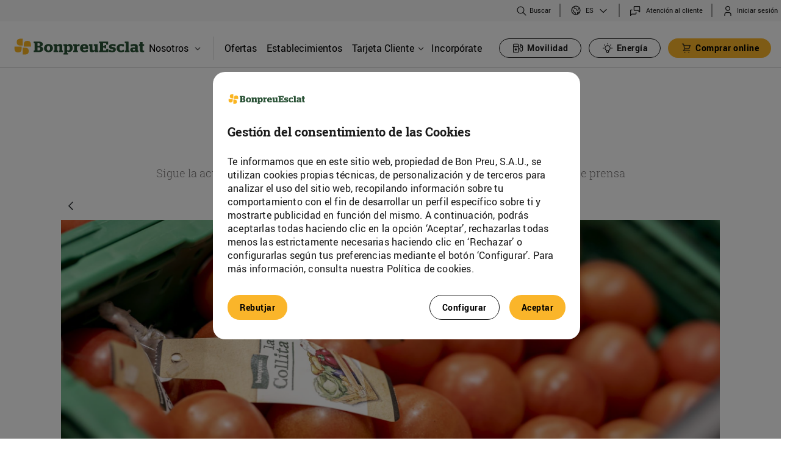

--- FILE ---
content_type: image/svg+xml
request_url: https://www.bonpreuesclat.cat/o/bonpreu-corporative-theme/images/app_Ecommerce.svg
body_size: 3702
content:
<svg width="68" height="68" viewBox="0 0 68 68" fill="none" xmlns="http://www.w3.org/2000/svg">
<path d="M0 4C0 1.79086 1.79086 0 4 0H64C66.2091 0 68 1.79086 68 4V64C68 66.2091 66.2091 68 64 68H4C1.79086 68 0 66.2091 0 64V4Z" fill="white"/>
<path d="M5.00391 20.9957C5.00391 25.3741 6.74245 27 10.0518 27C13.3611 27 15.0039 25.4381 15.0039 20.9957V18H5.00391V20.9957Z" fill="#FAB725"/>
<path d="M21.1679 29.9999H21.6871C24.905 29.6042 26.0039 27.8297 26.0039 24.94C26.0039 21.6307 24.4527 20 20.004 20H17.0039V30H20.9014" fill="#FAB725"/>
<path d="M29.0039 15.0043C29.0039 10.6259 27.2534 9 23.944 9C20.6347 9 19.0039 10.5619 19.0039 15.0043V18H29.0039V15.0043Z" fill="#FAB725"/>
<path d="M13.9955 6C9.61695 6 8.00391 7.73861 8.00391 11.06C8.00391 14.3813 9.56574 16 13.9955 16H17.0039V6H13.9955Z" fill="#FAB725"/>
<path d="M46.3953 10.5151H61.9131L58.0921 18.0935H48.8113L44.4475 7.80176H40.084" stroke="#2A5135" stroke-width="2.38959" stroke-linecap="round" stroke-linejoin="round"/>
<path d="M59.6135 22.7253H45.7773L48.5447 18.1465" stroke="#2A5135" stroke-width="2.38959" stroke-linecap="round" stroke-linejoin="round"/>
<path d="M48.1192 28.1732C48.754 28.1732 49.2686 27.6607 49.2686 27.0285C49.2686 26.3963 48.754 25.8838 48.1192 25.8838C47.4844 25.8838 46.9697 26.3963 46.9697 27.0285C46.9697 27.6607 47.4844 28.1732 48.1192 28.1732Z" fill="#2A5135" stroke="#2A5135" stroke-width="2.1088" stroke-linecap="round" stroke-linejoin="round"/>
<path d="M57.3155 28.1732C57.9503 28.1732 58.4649 27.6607 58.4649 27.0285C58.4649 26.3963 57.9503 25.8838 57.3155 25.8838C56.6806 25.8838 56.166 26.3963 56.166 27.0285C56.166 27.6607 56.6806 28.1732 57.3155 28.1732Z" fill="#2A5135" stroke="#2A5135" stroke-width="2.1088" stroke-linecap="round" stroke-linejoin="round"/>
<path d="M9.44216 46.2483C10.6102 46.2483 10.9753 45.7222 10.9753 44.7869C10.9753 43.8517 10.6102 43.4279 9.44216 43.4279H8.66828V46.2483H9.44216ZM9.36178 42.0177C10.3765 42.0177 10.7489 41.5866 10.7489 40.7683C10.7489 39.9499 10.3911 39.5481 9.36178 39.5481H8.63174V42.0177H9.36178ZM5.17871 46.314H5.65334C5.75628 46.2974 5.85096 46.2479 5.92336 46.1728C5.99576 46.0977 6.042 46.0011 6.05489 45.8975V39.8549C6.042 39.7514 5.99576 39.6548 5.92336 39.5797C5.85096 39.5046 5.75628 39.4551 5.65334 39.4385H5.17871V38.021H9.486C11.99 38.021 13.3187 38.8247 13.3187 40.5199C13.3187 41.7401 12.5887 42.3392 11.3476 42.6022V42.6607C12.8077 42.8799 13.6545 43.6033 13.6545 44.9258C13.6545 46.8182 12.0848 47.7461 9.57351 47.7461H5.19333L5.17871 46.314Z" fill="#2A5135"/>
<path d="M19.7719 44.1437C19.7719 42.6312 19.1587 41.9517 18.3119 41.9517C17.465 41.9517 16.8518 42.6824 16.8518 44.1437C16.8518 45.605 17.465 46.3357 18.3119 46.3357C19.1587 46.3357 19.7719 45.6416 19.7719 44.1437ZM14.3552 44.1437C14.3397 43.6242 14.433 43.1072 14.6291 42.6259C14.8252 42.1447 15.1197 41.7098 15.4937 41.3492C15.8677 40.9886 16.313 40.7103 16.8008 40.5322C17.2887 40.3541 17.8084 40.2802 18.3265 40.315C18.8428 40.2821 19.3603 40.3577 19.8457 40.5369C20.3311 40.7161 20.7736 40.995 21.1448 41.3555C21.5161 41.7161 21.8079 42.1504 22.0014 42.6306C22.195 43.1108 22.2861 43.6262 22.2688 44.1437C22.2688 46.4745 20.5604 47.8628 18.3265 47.8628C16.0926 47.8628 14.3552 46.4745 14.3552 44.1437Z" fill="#2A5135"/>
<path d="M22.809 46.3432H23.2396C23.326 46.3285 23.4058 46.2877 23.4685 46.2263C23.5311 46.165 23.5734 46.0859 23.59 45.9998V42.2588C23.5776 42.1687 23.5371 42.0848 23.4742 42.0192C23.4112 41.9536 23.3291 41.9096 23.2396 41.8935H22.7725V40.4322H25.5612C25.8094 40.4322 25.9773 40.6221 26.0357 41.4039C26.3817 41.0486 26.7965 40.7675 27.2546 40.5778C27.7127 40.3881 28.2045 40.2938 28.7002 40.3006C29.7004 40.3006 30.5911 40.7098 30.5911 42.0981V45.9925C30.603 46.0794 30.643 46.16 30.705 46.222C30.7669 46.284 30.8474 46.324 30.9342 46.3359H31.2553V47.7388H27.4373V46.3359H28.131V42.9895C28.131 42.3319 27.8535 42.1638 27.1965 42.1638C26.8084 42.177 26.4233 42.2384 26.0503 42.3465V46.3213H26.7803V47.7242H22.8309L22.809 46.3432Z" fill="#2A5135"/>
<path d="M37.3222 44.1221C37.3222 42.4781 36.6579 42.0909 35.8621 42.0909C35.5362 42.1048 35.2139 42.1663 34.9058 42.2736V45.9707C35.1907 46.1377 35.5177 46.2189 35.8475 46.2045C36.5776 46.2045 37.3076 45.8611 37.3076 44.1221H37.3222ZM31.6718 48.6961H32.1026C32.19 48.6826 32.2706 48.6412 32.3325 48.578C32.3943 48.5147 32.434 48.4331 32.4457 48.3454V42.259C32.4317 42.1706 32.3915 42.0886 32.3303 42.0234C32.2691 41.9583 32.1898 41.913 32.1026 41.8936H31.6279V40.4323H34.424C34.6576 40.4323 34.811 40.6076 34.8767 41.2945C35.1504 40.9827 35.4872 40.7329 35.8648 40.5615C36.2424 40.3902 36.6522 40.3013 37.0668 40.3008C38.4539 40.3008 39.8044 41.236 39.8044 43.8883C39.8044 46.5406 38.2494 47.5855 36.6653 47.5855C36.0376 47.6207 35.4161 47.4459 34.8986 47.0886V48.6888H35.7016V49.9894H31.6645L31.6718 48.6961Z" fill="#2A5135"/>
<path d="M40.3806 46.3435H40.8114C40.8982 46.3315 40.9786 46.2915 41.0406 46.2295C41.1025 46.1675 41.1425 46.0869 41.1545 46.0001V42.2591C41.1405 42.1707 41.1003 42.0887 41.0391 42.0235C40.978 41.9584 40.8986 41.9132 40.8114 41.8937H40.3369V40.4324H43.1255C43.381 40.4324 43.5417 40.637 43.6001 41.4553C43.8085 41.1222 44.0964 40.8463 44.438 40.6524C44.7796 40.4585 45.164 40.3528 45.5566 40.3447C45.7088 40.3495 45.8593 40.3792 46.002 40.4324V42.2591H45.6733C44.9724 42.2359 44.2736 42.3475 43.6147 42.5879V46.3289H44.5346V47.7317H40.3806V46.3435Z" fill="#2A5135"/>
<path d="M51.2953 43.3108C51.2296 42.1856 50.9084 41.7545 50.2149 41.7545C49.5214 41.7545 49.0614 42.2002 48.9373 43.3108H51.2953ZM46.404 44.1364C46.3648 43.6249 46.4365 43.1109 46.6139 42.6296C46.7914 42.1483 47.0706 41.711 47.4324 41.3475C47.7941 40.9841 48.2299 40.703 48.7101 40.5236C49.1903 40.3441 49.7036 40.2705 50.2149 40.3077C52.5145 40.3077 53.6679 41.4476 53.6679 43.9611C53.6679 44.2533 53.6679 44.5018 53.6679 44.5821H48.9373C49.0322 45.8096 49.5505 46.3503 50.558 46.3503C50.853 46.374 51.149 46.3188 51.4158 46.1905C51.6826 46.0621 51.9105 45.8651 52.0763 45.6197H53.4196V47.1322C52.4798 47.6692 51.4049 47.923 50.3243 47.8628C47.6597 47.8628 46.4332 46.4015 46.4332 44.1437" fill="#2A5135"/>
<path d="M54.96 46.0802V42.2588C54.9493 42.1732 54.9116 42.0931 54.8526 42.0301C54.7935 41.9671 54.7161 41.9244 54.6314 41.9081H54.2373V40.4468H57.4494V45.2253C57.4494 45.9195 57.7925 46.1021 58.4204 46.1021C58.7899 46.0819 59.1542 46.0055 59.5008 45.8756V41.93H58.6392V40.4687H61.9901V46.0145C62.0026 46.1003 62.0406 46.1803 62.0992 46.2442C62.1578 46.3081 62.2342 46.3528 62.3186 46.3725H62.7275V47.7753H60.0045C59.7563 47.7753 59.603 47.5854 59.53 46.8328C59.1906 47.1792 58.783 47.4516 58.3332 47.6327C57.8834 47.8137 57.4011 47.8997 56.9165 47.8849C55.9163 47.8849 54.96 47.4831 54.96 46.1094" fill="#2A5135"/>
<path d="M5.00391 59.7802H5.47123C5.57502 59.764 5.67082 59.7147 5.74445 59.6397C5.81808 59.5647 5.86567 59.4679 5.88009 59.3638V53.3139C5.8639 53.2119 5.81537 53.1178 5.74178 53.0455C5.66819 52.9732 5.57337 52.9264 5.47123 52.912H5.00391V51.4507H12.9906V54.3733H11.4355L11.1946 53.0508H8.5154V55.4693H9.80757L9.917 54.6218H11.3334V57.8075H9.917L9.80757 56.9453H8.5154V59.6414H11.2676L11.4867 58.1143H13.1292V61.1539H5.00391V59.7802Z" fill="#2A5135"/>
<path d="M13.7793 60.8907V59.1225H15.1299C15.2678 59.3637 15.4715 59.5605 15.7172 59.6899C15.9629 59.8193 16.2402 59.876 16.5169 59.8532C17.152 59.8532 17.5681 59.612 17.5681 59.181C17.5681 58.7499 17.2908 58.5891 16.225 58.4503C14.6408 58.2384 13.8231 57.6831 13.8231 56.156C13.8231 54.6289 15.0131 53.7887 16.9623 53.7887C17.8637 53.7589 18.7638 53.8773 19.6269 54.1394V55.8784H18.3055C18.1631 55.6659 17.9657 55.4964 17.734 55.3882C17.5024 55.28 17.2457 55.2373 16.9915 55.2646C16.2615 55.2646 15.9767 55.4838 15.9767 55.8638C15.9767 56.2437 16.2103 56.4044 17.2908 56.5579C19.0867 56.7917 19.8897 57.252 19.8897 58.8375C19.8897 60.4231 18.9334 61.3145 16.5973 61.3145C15.6432 61.3399 14.6913 61.2091 13.7793 60.9272" fill="#2A5135"/>
<path d="M20.6123 57.5592C20.6123 55.1626 22.1527 53.7451 24.6275 53.7451C25.486 53.7076 26.3437 53.8366 27.1534 54.1251V56.0248H25.7664C25.6825 55.7951 25.5256 55.5992 25.3199 55.4673C25.1142 55.3353 24.871 55.2745 24.6275 55.2941C23.6784 55.2941 23.1674 55.9809 23.1674 57.5519C23.1674 59.1228 23.642 59.7439 24.6713 59.7439C24.948 59.7526 25.2222 59.69 25.4677 59.5621C25.7131 59.4341 25.9215 59.2451 26.0729 59.0132H27.1972V60.5695C26.4038 61.0264 25.4984 61.2517 24.5836 61.2198C21.9482 61.2198 20.6415 59.8462 20.6415 57.4861" fill="#2A5135"/>
<path d="M27.9198 59.7802H28.387C28.4752 59.7671 28.557 59.7259 28.6201 59.6628C28.6832 59.5996 28.7242 59.5179 28.7374 59.4295V53.2773C28.7249 53.1872 28.6845 53.1034 28.6215 53.0377C28.5586 52.9721 28.4764 52.9281 28.387 52.912H27.876V51.4507H30.7961C31.0443 51.4507 31.183 51.648 31.183 51.9841V59.4295C31.1962 59.5179 31.2372 59.5996 31.3003 59.6628C31.3634 59.7259 31.4452 59.7671 31.5334 59.7802H32.0298V61.1831H27.8979L27.9198 59.7802Z" fill="#2A5135"/>
<path d="M36.9282 59.4587V58.1289C36.645 58.0694 36.3563 58.04 36.0669 58.0412C35.4025 58.0412 35.001 58.3189 35.001 58.9473C34.9854 59.0706 34.9982 59.1959 35.0386 59.3135C35.0791 59.4311 35.146 59.5378 35.2342 59.6254C35.3224 59.7129 35.4295 59.7791 35.5473 59.8186C35.6651 59.8581 35.7905 59.87 35.9136 59.8533C36.2891 59.8525 36.6507 59.7119 36.9282 59.4587ZM37.0671 60.394C36.8079 60.6944 36.4821 60.9301 36.1159 61.0823C35.7496 61.2345 35.3528 61.2991 34.9572 61.2708C33.6504 61.2708 32.6357 60.5401 32.6357 59.1299C32.6357 57.5444 33.8037 56.8356 35.4974 56.8356C35.9879 56.8218 36.4783 56.8684 36.9575 56.9745V56.3753C36.9575 55.7323 36.6145 55.4401 35.8041 55.4401C35.2242 55.4191 34.6596 55.6294 34.2345 56.0246H33.1687V54.2783C34.1876 53.8958 35.2711 53.7147 36.359 53.745C38.4323 53.745 39.4324 54.4318 39.4324 56.1123V59.4295C39.442 59.5156 39.4792 59.5963 39.5384 59.6595C39.5976 59.7227 39.6756 59.765 39.7609 59.7802H40.0966V60.9639C39.6468 61.1986 39.1435 61.3119 38.6366 61.2927C37.7532 61.2927 37.2932 60.9639 37.0961 60.394" fill="#2A5135"/>
<path d="M41.1772 59.2686V55.3595H40.3887V53.8982H41.1772V51.9692H43.6521V53.8982H45.0098V55.3595H43.6521V58.9032C43.6521 59.6339 43.9002 59.78 44.6229 59.78H45.0098V61.1172C44.5593 61.2485 44.092 61.3125 43.6228 61.3071C42.1263 61.3071 41.1772 60.8614 41.1772 59.2686Z" fill="#2A5135"/>
</svg>


--- FILE ---
content_type: image/svg+xml
request_url: https://www.bonpreuesclat.cat/o/bonpreu-corporative-theme/images/bp_corporative/ics_linkedin_black.svg
body_size: 183
content:
<svg width="24" height="24" viewBox="0 0 24 24" fill="none" xmlns="http://www.w3.org/2000/svg">
<path d="M8 10.25C8.41421 10.25 8.75 10.5858 8.75 11V16C8.75 16.4142 8.41421 16.75 8 16.75C7.58579 16.75 7.25 16.4142 7.25 16V11C7.25 10.5858 7.58579 10.25 8 10.25Z" fill="#1A1A1A"/>
<path d="M8.75 8C8.75 7.58579 8.41421 7.25 8 7.25C7.58579 7.25 7.25 7.58579 7.25 8V8.01C7.25 8.42421 7.58579 8.76 8 8.76C8.41421 8.76 8.75 8.42421 8.75 8.01V8Z" fill="#1A1A1A"/>
<path d="M12.6405 10.6096C12.5087 10.3939 12.2712 10.25 12 10.25C11.5858 10.25 11.25 10.5858 11.25 11V16C11.25 16.4142 11.5858 16.75 12 16.75C12.4142 16.75 12.75 16.4142 12.75 16V13C12.75 12.6685 12.8817 12.3505 13.1161 12.1161C13.3505 11.8817 13.6685 11.75 14 11.75C14.3315 11.75 14.6495 11.8817 14.8839 12.1161C15.1183 12.3505 15.25 12.6685 15.25 13V16C15.25 16.4142 15.5858 16.75 16 16.75C16.4142 16.75 16.75 16.4142 16.75 16V13C16.75 12.2707 16.4603 11.5712 15.9445 11.0555C15.4288 10.5397 14.7293 10.25 14 10.25C13.5191 10.25 13.0513 10.3759 12.6405 10.6096Z" fill="#1A1A1A"/>
<path fill-rule="evenodd" clip-rule="evenodd" d="M4.05546 4.05546C4.57118 3.53973 5.27065 3.25 6 3.25H18C18.7293 3.25 19.4288 3.53973 19.9445 4.05546C20.4603 4.57118 20.75 5.27065 20.75 6V18C20.75 18.7293 20.4603 19.4288 19.9445 19.9445C19.4288 20.4603 18.7293 20.75 18 20.75H6C5.27065 20.75 4.57118 20.4603 4.05546 19.9445C3.53973 19.4288 3.25 18.7293 3.25 18V6C3.25 5.27065 3.53973 4.57118 4.05546 4.05546ZM6 4.75C5.66848 4.75 5.35054 4.8817 5.11612 5.11612C4.8817 5.35054 4.75 5.66848 4.75 6V18C4.75 18.3315 4.8817 18.6495 5.11612 18.8839C5.35054 19.1183 5.66848 19.25 6 19.25H18C18.3315 19.25 18.6495 19.1183 18.8839 18.8839C19.1183 18.6495 19.25 18.3315 19.25 18V6C19.25 5.66848 19.1183 5.35054 18.8839 5.11612C18.6495 4.8817 18.3315 4.75 18 4.75H6Z" fill="#1A1A1A"/>
</svg>


--- FILE ---
content_type: text/javascript
request_url: https://www.bonpreuesclat.cat/o/bonpreu-corporative-theme/js/main.js?browserId=chrome&minifierType=js&languageId=es_ES&b=7310&t=1761806278000
body_size: 1778
content:
/*1761062506000*/
AUI().ready("liferay-sign-in-modal",function(A){var signIn=A.one(".sign-in \x3e a");if(signIn&&signIn.getData("redirect")!=="true")signIn.plug(Liferay.SignInModal)});function isAdult(dateString){var dateArr=dateString.split("/");if(dateArr.length==3)return new Date(parseInt(dateArr[2])+16,parseInt(dateArr[1])-1,parseInt(dateArr[0]))<=new Date;else return true}function validatePasswordSyntax(value){var pwdRGEX=/(?=.{4})(?:[a-zA-Z0-9]*)/;return pwdRGEX.test(value)&&value.length>=6}
Liferay.on("SPAReady",function(){addBottomMarginForFixedItems();addFooterMenuExpandableBehaviorForMobileDevices()});Liferay.on("endNavigate",function(){addBottomMarginForFixedItems();addFooterMenuExpandableBehaviorForMobileDevices()});function addBottomMarginForFixedItems(){if($("#cercador-establiments-fixed-bar-wrapper").length>0)$("#footer").css("margin-bottom",$("#cercador-establiments-fixed-bar-wrapper").outerHeight())}
function addFooterMenuExpandableBehaviorForMobileDevices(){$(".footer-menu-item-expand-button").unbind();$(".footer-menu-item-expand-button").click(function(event){event.preventDefault();var elementToExpand=$(this).closest("li").find("ul");elementToExpand.toggleClass("hide-small",1E3)})}$(document).ready(function(){$("#bonpreu-navbar-collapse-1 ul.nav.navbar-nav li.dropdown a").each(function(index){if($(this).attr("title")=="Perfil")$(this).next().css("margin-left","-165px")})});
$(".toolbar .search-bar .bp-custom-search").on("keyup",function(e){if(e.key==="Enter"||e.keyCode===13){var urlCurrent=window.location.href;var currentUrlSplit=urlCurrent.split("/");var finalUrl=currentUrlSplit[0]+"//"+currentUrlSplit[2];finalUrl=finalUrl+"/b\u00fasqueda?q\x3d"+$(".toolbar .search-bar .bp-custom-search").val();window.location.href=finalUrl}});
$("#mobile-menu-search .bp-custom-search").on("keyup",function(e){if(e.key==="Enter"||e.keyCode===13){var urlCurrent=window.location.href;var currentUrlSplit=urlCurrent.split("/");var finalUrl=currentUrlSplit[0]+"//"+currentUrlSplit[2];finalUrl=finalUrl+"/b\u00fasqueda?q\x3d"+$("#mobile-menu-search .bp-custom-search").val();window.location.href=finalUrl}});
$(".desktop .toolbar .search-bar .bp-custom-search-button").click(function(event){event.preventDefault();if($(".desktop .toolbar-menu .search-bar .bp-custom-search").is(":hidden")){$(".desktop .toolbar .search-bar .bp-custom-search-button-div").hide();$(".desktop .toolbar-menu .search-bar .bp-custom-search").show("slide",{direction:"right"},500);$(".toolbar-menu li.items.link").addClass("bp-link-custom");$(".top-toolbar .toolbar .dropdown-list").addClass("bp-link-custom");var delayInMilliseconds=
450;setTimeout(function(){$(".desktop .toolbar .search-bar .bp-custom-search-button").parent().addClass("bp-magnify-open");$(".desktop .toolbar .search-bar .bp-custom-search-button-div").show()},delayInMilliseconds)}else{$(".desktop .toolbar .search-bar .bp-custom-search-button-div").hide();$(".desktop .toolbar-menu .search-bar .bp-custom-search").hide("slide",{direction:"right"},500);var delayInMilliseconds=500;setTimeout(function(){$(".toolbar-menu li.items.link").removeClass("bp-link-custom");
$(".top-toolbar .toolbar .dropdown-list").removeClass("bp-link-custom");$(".desktop .toolbar .search-bar .bp-custom-search-button").parent().removeClass("bp-magnify-open");$(".desktop .toolbar .search-bar .bp-custom-search-button-div").show()},delayInMilliseconds)}});
$("#p_p_id_com_liferay_site_navigation_language_web_portlet_SiteNavigationLanguagePortlet_INSTANCE_customLanguage_ ul li a").each(function(index){if($(this).attr("href").indexOf("\x26languageId\x3des_ES")!=-1){$(this).text("ES");$(this).parent().parent().prev().text("CAT")}else if($(this).attr("href").indexOf("\x26languageId\x3dca_ES")!=-1){$(this).text("CAT");$(this).parent().parent().prev().text("ES")}else $(this).parent().remove()});
function contarCaracteresEspeciales(text){const specialCharacters=/[!@#$%^&*()_+\-=\[\]{};':"\\|,.<>\/?]/g;const matches=text.match(specialCharacters);return matches?matches.length:0}function contarMayusculas(str){let count=0;for(let i=0;i<str.length;i++)if(str[i]===str[i].toUpperCase()&&str[i]!==str[i].toLowerCase())count++;return count}function contarMinusculas(str){let count=0;for(let i=0;i<str.length;i++)if(str[i]===str[i].toLowerCase()&&str[i]!==str[i].toUpperCase())count++;return count}
function contarNumeros(str){let count=0;for(let i=0;i<str.length;i++)if(!isNaN(str[i]))count++;return count}
function validatePass(passValue){var errorText=false;var errorSize=false;if(contarMayusculas(passValue)<1)errorText=true;if(contarMinusculas(passValue)<1)errorText=true;if(contarNumeros(passValue)<1)errorText=true;if(contarCaracteresEspeciales(passValue)<1)errorText=true;if(passValue.length<8)errorSize=true;$("#passOK").val(false);if(passValue.length==0){$("#pass_validation_2 .pwd_icon_1").show();$("#pass_validation_2 .pwd_icon_2").hide();$("#pass_validation_2 .pwd_icon_3").hide();$("#pass_validation_1 .pwd_icon_1").show();
$("#pass_validation_1 .pwd_icon_2").hide();$("#pass_validation_1 .pwd_icon_3").hide();$("#pass_validation_2").css("color","#757575");$("#pass_validation_1").css("color","#757575");$("#passOK").val(false)}else{if(errorSize){$("#pass_validation_1 .pwd_icon_1").hide();$("#pass_validation_1 .pwd_icon_2").hide();$("#pass_validation_1 .pwd_icon_3").show();$("#pass_validation_1").css("color","#FA4453");$("#passOK").val(false)}else{$("#pass_validation_1 .pwd_icon_1").hide();$("#pass_validation_1 .pwd_icon_2").show();
$("#pass_validation_1 .pwd_icon_3").hide();$("#pass_validation_1").css("color","#6AAA77");$("#passOK").val(true)}if(errorText){$("#pass_validation_2 .pwd_icon_1").hide();$("#pass_validation_2 .pwd_icon_2").hide();$("#pass_validation_2 .pwd_icon_3").show();$("#pass_validation_2").css("color","#FA4453");$("#passOK").val(false)}else{$("#pass_validation_2 .pwd_icon_1").hide();$("#pass_validation_2 .pwd_icon_2").show();$("#pass_validation_2 .pwd_icon_3").hide();$("#pass_validation_2").css("color","#6AAA77");
$("#passOK").val(true)}if(errorSize||errorText){console.log("has error");$("#update-pwd-button").attr("disabled",true);if(!$("#update-pwd-button").hasClass("disabled"))$("#update-pwd-button").addClass("disabled")}else{console.log("has no error");$("#update-pwd-button").attr("disabled",false);$("#update-pwd-button").removeClass("disabled")}}}$("[id$\x3d'password1']").keyup(function(){var passValue=$(this).val();validatePass(passValue)});
$(".espai-privat-nav").click(function(){gtag("event","CLICK_ESPAI_PRIVAT",{"category":"HOME","name":"CLICK_ESPAI_PRIVAT"})});
$(document).ready(function(){if($(".control-menu-container").length==1)$("body").addClass("bp-has-control-menu");$(".bp-corporative-world").prependTo(".bp-corporative-menu-language .portlet-body");$(".bp-corporative-children-nav-clode a").on("click",function(){$(".bp-corporative-children-nav-back").click();$("div#bonpreu-navbar-collapse-1").removeClass("cbp-spmenu-open")});$(".navigation .navbar-header .navbar-toggle").on("click",function(){if($("div#bonpreu-navbar-collapse-1").hasClass("cbp-spmenu-open"))$(".bp_modal_background").show()});
$(".bp_modal_background").on("click",function(){$(".bp_modal_background").hide()});$("nav.navbar.navbar-default.bp-corporative-navbar .bonpreu-navbar-collapse-header a.icon-close").on("click",function(){$(".bp_modal_background").hide()});$(".bp-corporative-children-nav-clode a").on("click",function(){$(".bp_modal_background").hide()})});
$(document).ready(function(){setTimeout(()=>{if($(".bp-navigation-secondary-nav").find(".bp-is-current-nav").length>1)$(".bp-navigation-secondary-nav").find(".bp-is-current-nav").eq(0).css("background-color","white")},1E3)});$(".search-button-clear").click(function(){$(".bp-search-side").val("")});$(document).ready(function(){if($(".bp-corporative-children-nav-div .selected-bp-corporative").length>0)$(".bp-corporative-children-nav-div .selected-bp-corporative").closest(".bp_corporative_nav.dropdown.show").children().first().addClass("bp-underline-a")});

--- FILE ---
content_type: image/svg+xml
request_url: https://www.bonpreuesclat.cat/o/bonpreu-corporative-theme/images/bp_corporative/ics_facebook_black.svg
body_size: 239
content:
<svg width="24" height="24" viewBox="0 0 24 24" fill="none" xmlns="http://www.w3.org/2000/svg">
<path fill-rule="evenodd" clip-rule="evenodd" d="M6 3.25C5.27065 3.25 4.57118 3.53973 4.05546 4.05546C3.53973 4.57118 3.25 5.27065 3.25 6V18C3.25 18.7293 3.53973 19.4288 4.05546 19.9445C4.57118 20.4603 5.27065 20.75 6 20.75H18C18.7293 20.75 19.4288 20.4603 19.9445 19.9445C20.4603 19.4288 20.75 18.7293 20.75 18V6C20.75 5.27065 20.4603 4.57118 19.9445 4.05546C19.4288 3.53973 18.7293 3.25 18 3.25H6ZM5.11612 5.11612C5.35054 4.8817 5.66848 4.75 6 4.75H18C18.3315 4.75 18.6495 4.8817 18.8839 5.11612C19.1183 5.35054 19.25 5.66848 19.25 6V18C19.25 18.3315 19.1183 18.6495 18.8839 18.8839C18.6495 19.1183 18.3315 19.25 18 19.25H14.4003L14.3803 13H16.1549C16.3791 13 16.594 12.9097 16.7525 12.7489C16.911 12.5882 17 12.3702 17 12.1429C17 11.9155 16.911 11.6975 16.7525 11.5368C16.594 11.376 16.3791 11.2857 16.1549 11.2857H14.3803V10C14.3803 9.83116 14.4131 9.66397 14.4768 9.50798C14.5405 9.35199 14.6338 9.21025 14.7516 9.09086C14.8693 8.97147 15.009 8.87677 15.1628 8.81215C15.3166 8.74754 15.4814 8.71429 15.6479 8.71429H16.1549C16.3791 8.71429 16.594 8.62398 16.7525 8.46323C16.911 8.30249 17 8.08447 17 7.85714C17 7.62981 16.911 7.4118 16.7525 7.25105C16.594 7.09031 16.3791 7 16.1549 7H15.6479C14.8634 7 14.1111 7.31607 13.5564 7.87868C13.0018 8.44129 12.6901 9.20435 12.6901 10V11.2857H11.8451C11.6209 11.2857 11.406 11.376 11.2475 11.5368C11.089 11.6975 11 11.9155 11 12.1429C11 12.3702 11.089 12.5882 11.2475 12.7489C11.406 12.9097 11.6209 13 11.8451 13H12.6901L12.7101 19.25H6C5.66848 19.25 5.35054 19.1183 5.11612 18.8839C4.8817 18.6495 4.75 18.3315 4.75 18V6C4.75 5.66848 4.8817 5.35054 5.11612 5.11612Z" fill="#1A1A1A"/>
</svg>
